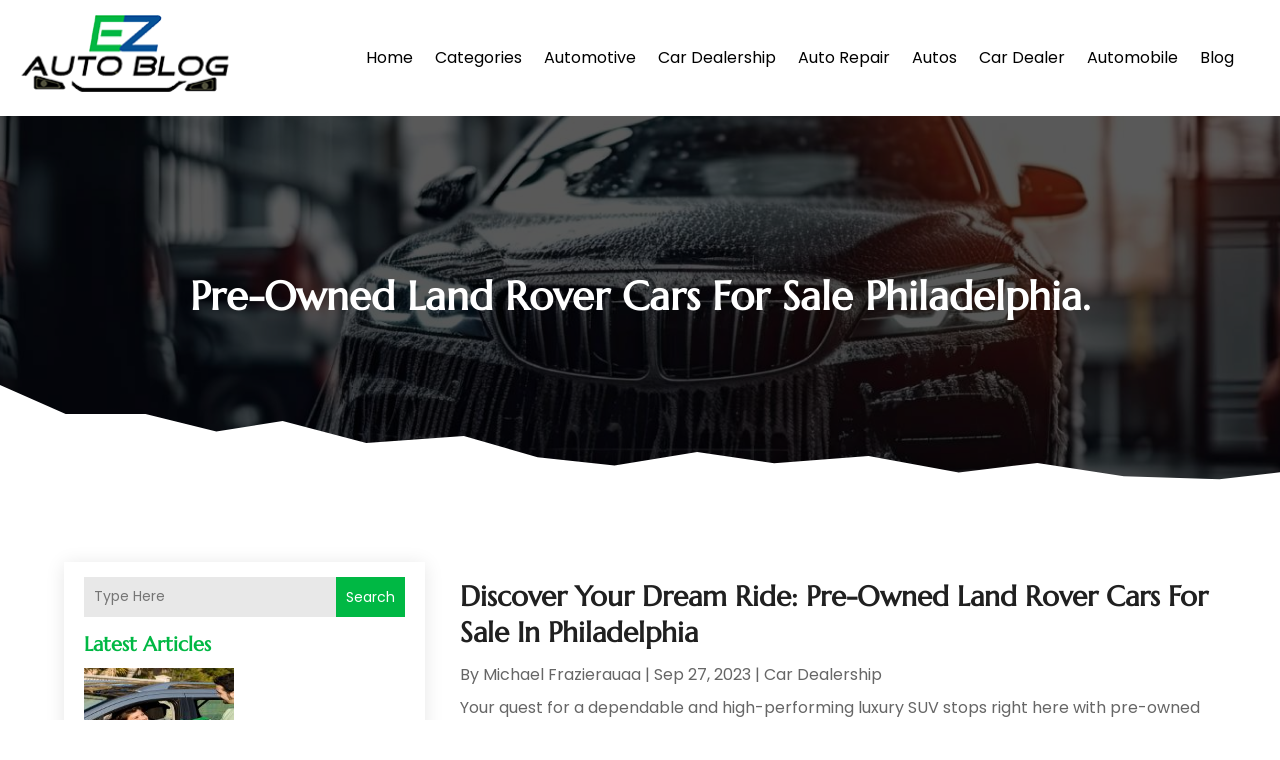

--- FILE ---
content_type: text/css
request_url: https://www.ezautoblog.com/wp-content/themes/divi-child/style.css?ver=4.24.2
body_size: 7660
content:
/*-------------------------------------------------------
Theme Name: Divi Child Theme
Description: A child theme template for Divi
Author: Divi Cake
Template: Divi
Version: 1.0.0
----------------- ADDITIONAL CSS HERE ------------------*/
/* Common CSS */ 
html,body{font-weight:normal;}
.d_inline_block a{display:inline-block;} 
.check_list ul{padding-left:0px !important;padding-bottom: 0px !important;}
.check_list li{position:relative;list-style:none;padding-bottom:10px;display:block;padding-left:30px !important;}
.check_list li:last-child{padding-bottom:0px;}
.check_list li::before{content:"\f00c";font-family: FontAwesome;vertical-align: middle;left:0px;position: absolute;color:#00b844;}  
.dipi-date{border-radius: 0px;}
.post-meta{text-transform: capitalize;}
.et_pb_posts_nav .meta-nav, .et_pb_posts_nav .nav-label, .et_pb_posts_nav .nav-next, .et_pb_posts_nav .nav-previous{float: none !important;width: 100% !important;}
.et_pb_menu .et_pb_menu__search-input{color: #fff !important;}
.wp-pagenavi{text-align: center;}
.wp-pagenavi a, .wp-pagenavi span{display:inline-block !important;font-size:14px !important;border-radius:0px !important;background:#fff !important;border:none !important;}
.et_pb_posts_nav a{display: inline-block !important;margin: 0px 10px;} 
.wp-pagenavi .current{color: #055298 !important;}
.et_pb_scroll_top.et-pb-icon .dipi_btt_wrapper{background:#00b844 !important;border-radius:0px !important;}
.single.single-post .et_pb_post_title_0_tb_body, .et_pb_post_title_0_tb_body.et_pb_featured_bg {background-position-y: top;}
.et_pb_title_featured_container{height:400px !important;}
.et_pb_title_featured_container img{height:100% !important;}
.home_latest_articles .et_pb_post{margin-bottom: 25px;border-bottom: solid 1px #d7d7d7 !important;padding-bottom: 25px;}
/* END Common CSS */

/* Menu CSS */ 
header .et_pb_menu .et-menu-nav > ul ul{padding:0px !important;}
header .nav li li{padding: 0px !important;width: 100%;}
header .nav li li a{width: 100%;}   
header #menu-primary-menu ul.sub-menu li.current-menu-item a{color:#00b844 !important;}  
header #menu-primary-menu .sub-menu{margin-top: 11px;}
header #mobile_menu1{margin-top: 15px !important;z-index: -1;padding:0px;}
header #mobile_menu1 li ul.hide{display:none !important;}
header #mobile_menu1 .menu-item-has-children{position:relative;}
header #mobile_menu1 .menu-item-has-children > a{background:transparent;}
header #mobile_menu1 .menu-item-has-children > a + span{position:absolute;right:0;top:0;padding:5px 10px;font-size: 20px;font-weight:700;cursor:pointer;z-index:3;color:#fff;background:#00b844;}
header .et_mobile_menu li a{padding:5px 5% !important;font-size:14px !important;} 
header span.menu-closed:before{content:"\4c";display:block;color:inherit;font-size:16px;font-family: ETmodules;}
header span.menu-closed.menu-open:before{content:"\4d";}
header .mobile_nav.opened .mobile_menu_bar::before{content:"\4d";}
header .et_mobile_menu .menu-item-has-children > a{font-weight:inherit !important;}
header .et_pb_menu__logo-slot a:hover{opacity: 1 !important;}
/* END Menu CSS */ 

/* Blog Posts Sidebar CSS */
.et_pb_widget{width: 100% !important;display:block !important;}
.widget_search input#s, .widget_search input#searchsubmit, .et_pb_widget .wp-block-search__input, .et_pb_widget .wp-block-search__button{border: none !important;background:#e8e8e8 !important;border-radius:0px !important;}
.widget_search #searchsubmit, .et_pb_widget .wp-block-search__button{border-radius:0px !important;}
.et_pb_widget_area_left .wp-block-latest-posts__featured-image img{height: 100px;max-width: 150px;width: 150px;border:none !important;border-radius:0px;}
.et_pb_widget_area_left .wp-block-latest-posts__post-author{margin-top: 5px;}
.et_pb_widget_area_left .wp-block-latest-posts a{font-weight: 600;font-size: 14px;color:#222;}
.et_pb_widget_area_left .wp-block-latest-posts li{border-bottom:solid 1px #8d8b8b;padding-bottom: 20px;margin-bottom: 20px !important;line-height:normal;}
.et_pb_widget_area_left .wp-block-latest-posts__post-date{text-transform: capitalize;font-style: italic;color: #999;margin-top:10px;display:block;font-size:14px;}
.et_pb_widget_area_left .wp-block-latest-posts li:last-child{padding-bottom: 20px;margin-bottom: 0px !important;}
.et_pb_widget_area_left a{text-transform:capitalize;}
.et_pb_widget_area_left .wp-block-heading{margin-bottom: -15px;font-weight: 600;}
.et_pb_widget_area_left a:hover{color: #00b844 !important;}
.et_pb_widget ol li, .et_pb_widget ul li{margin-bottom: 0em !important;}
.et_pb_widget{margin-bottom:15px !important;}
.et_pb_widget_area_left{border-right: none;padding-right: 0;}
.widget_search input#searchsubmit{width:auto !important;border-radius:0px;color:#fff;line-height:0px !important;padding:10px 20px;background:#00b844 !important;}
.widget_search input#searchsubmit:hover{background:#1d1d1d !important;}
.wp-block-search__button.wp-element-button{color:#fff;background:#00b844 !important;}
.wp-block-search__button.wp-element-button:hover{background:#055298 !important;}
.widget_search input#s{border-radius:0px;}
.widgettitle{font-weight: bold;}
.et_pb_title_meta_container{margin-bottom: 25px;}
.search_page .et_pb_searchsubmit{padding: 12px 30px !important;font-weight: 500;}
.search.search-no-results .entry{text-align: center;}
.more-link{color: #fff;display: inline-block !important;font-weight: 500;position: relative;left: 0px;text-transform: capitalize;padding-right: 15px;margin-top: 15px;background: #00b844;padding: 10px 25px !important;border-radius:0px;} 
.more-link:hover{background: #055298;} 
.posts_slidebar .wp-block-categories-list.wp-block-categories{overflow: auto;height: 140px !important;}
.posts_slidebar .wp-block-categories-list.wp-block-categories li{font-size:14px;margin-bottom:5px;}
.posts_slidebar .wp-block-archives-list.wp-block-archives{overflow: auto;height:130px !important;}
.posts_slidebar .wp-block-archives-list.wp-block-archives li{font-size:14px;margin-bottom:5px;}
.posts_slidebar .tagcloud a,.posts_slidebar .wp-block-tag-cloud a{padding: 1px 5px !important;background: #fff !important;}
/*END  Sidebar CSS */ 

/* Sitemap Page */
.cus_sitemap_menu .et_pb_widget{width: 100% !important;margin-bottom: 0px !important;}
.cus_sitemap_menu .wp-block-categories-list.wp-block-categories li {padding: 10px 10px 10px 40px !important;margin-bottom: 10px !important;margin: 0px 1%;width: 48%;float: left;border-radius: 0px;background: #fff;}
.cus_sitemap_menu ul{padding-left:0px !important;padding-bottom: 0px !important;}
.cus_sitemap_menu li{position:relative;list-style:none;padding-bottom:10px;display:block;padding-left:30px !important;}
.cus_sitemap_menu li::before{content:"\f00c";font-family: FontAwesome;vertical-align: middle;left: 12px;position: absolute;color: #00b844;}

@media only screen and (max-width:980px)
{
	.et_pb_menu--style-centered .et_pb_menu__logo-wrap{-webkit-box-align: start !important;-ms-flex-align: start !important;align-items: start !important;width: 200px !important;margin-left: 0px !important;float: left;margin-bottom: 0px !important;}
	.et_pb_menu--style-centered .et_pb_menu__menu > nav > ul, .et_pb_menu--style-centered .et_pb_menu__wrap{-webkit-box-pack: end !important;-ms-flex-pack: end !important;justify-content: end !important;}
	/* Sidebar */
	.posts_slidebar .wp-block-archives-list.wp-block-archives li{float: left;width: 50%;} 
	/* Sitemap Page */ 
	.cus_sitemap_menu .wp-block-categories-list.wp-block-categories li{width: 100%;float:none;} 
	
}
@media only screen and (max-width:980px)
{
	/* Sidebar */
	.posts_slidebar .wp-block-archives-list.wp-block-archives li{float: none;width: 100%;} 
}


--- FILE ---
content_type: text/css
request_url: https://www.ezautoblog.com/wp-content/et-cache/2453/et-core-unified-cpt-2453.min.css?ver=1768108083
body_size: 4270
content:
.et_pb_section_0_tb_header.et_pb_section{padding-top:0px;padding-bottom:0px;background-color:#FFFFFF!important}.et_pb_section_0_tb_header{overflow:visible}.et_pb_row_0_tb_header.et_pb_row{padding-top:0px!important;padding-bottom:0px!important;padding-top:0px;padding-bottom:0px}.et_pb_menu_0_tb_header.et_pb_menu ul li a{font-size:16px;color:#000000!important}.et_pb_menu_0_tb_header.et_pb_menu ul li:hover>a,.et_pb_menu_0_tb_header.et_pb_menu .nav li ul.sub-menu a:hover,.et_pb_menu_0_tb_header.et_pb_menu .et_mobile_menu a:hover{color:#00B844!important}.et_pb_menu_0_tb_header.et_pb_menu{background-color:RGBA(255,255,255,0);text-transform:capitalize}.et_pb_menu_0_tb_header{padding-right:15px;padding-left:15px}.et_pb_menu_0_tb_header.et_pb_menu ul li a,.et_pb_menu_0_tb_header.et_pb_menu .nav li ul a,.et_pb_menu_0_tb_header .mobile_menu_bar:before{transition:color 300ms ease 0ms}.et_pb_menu_0_tb_header.et_pb_menu .nav li ul{background-color:#ffffff!important;border-color:#00B844}.et_pb_menu_0_tb_header.et_pb_menu .et_mobile_menu{border-color:#00B844}.et_pb_menu_0_tb_header.et_pb_menu .nav li ul.sub-menu a,.et_pb_menu_0_tb_header.et_pb_menu .et_mobile_menu a{color:#000000!important}.et_pb_menu_0_tb_header.et_pb_menu .et_mobile_menu,.et_pb_menu_0_tb_header.et_pb_menu .et_mobile_menu ul{background-color:RGBA(255,255,255,0)!important}.et_pb_menu_0_tb_header.et_pb_menu nav>ul>li>a:hover,.et_pb_menu_0_tb_header.et_pb_menu nav>ul>li li a:hover{opacity:1}.et_pb_menu_0_tb_header .et_pb_menu_inner_container>.et_pb_menu__logo-wrap,.et_pb_menu_0_tb_header .et_pb_menu__logo-slot{width:auto;max-width:100%}.et_pb_menu_0_tb_header .et_pb_menu_inner_container>.et_pb_menu__logo-wrap .et_pb_menu__logo img,.et_pb_menu_0_tb_header .et_pb_menu__logo-slot .et_pb_menu__logo-wrap img{height:auto;max-height:none}.et_pb_menu_0_tb_header .mobile_nav .mobile_menu_bar:before{color:#00B844}.et_pb_menu_0_tb_header .mobile_nav .mobile_menu_bar:hover:before,.et_pb_menu_0_tb_header .et_pb_menu__icon.et_pb_menu__cart-button{color:#000000}.et_pb_menu_0_tb_header .et_pb_menu__icon.et_pb_menu__search-button,.et_pb_menu_0_tb_header .et_pb_menu__icon.et_pb_menu__close-search-button{color:#ffffff}.et_pb_column_0_tb_header{background-color:#FFFFFF;border-right-width:1px;border-right-color:rgba(255,255,255,0.49);padding-top:15px;padding-right:30px;padding-bottom:15px;z-index:999999!important;position:relative}@media only screen and (min-width:981px){.et_pb_row_0_tb_header,body #page-container .et-db #et-boc .et-l .et_pb_row_0_tb_header.et_pb_row,body.et_pb_pagebuilder_layout.single #page-container #et-boc .et-l .et_pb_row_0_tb_header.et_pb_row,body.et_pb_pagebuilder_layout.single.et_full_width_page #page-container #et-boc .et-l .et_pb_row_0_tb_header.et_pb_row{width:100%;max-width:100%}.et_pb_menu_0_tb_header.et_pb_menu .et_pb_menu__logo{width:250px}}@media only screen and (max-width:980px){.et_pb_row_0_tb_header,body #page-container .et-db #et-boc .et-l .et_pb_row_0_tb_header.et_pb_row,body.et_pb_pagebuilder_layout.single #page-container #et-boc .et-l .et_pb_row_0_tb_header.et_pb_row,body.et_pb_pagebuilder_layout.single.et_full_width_page #page-container #et-boc .et-l .et_pb_row_0_tb_header.et_pb_row{width:100%;max-width:100%}.et_pb_row_0_tb_header{align-items:center}.et_pb_menu_0_tb_header{padding-left:15px;margin-bottom:0px!important}.et_pb_menu_0_tb_header.et_pb_menu .et_mobile_menu,.et_pb_menu_0_tb_header.et_pb_menu .et_mobile_menu ul{background-color:#FFFFFF!important}.et_pb_column_0_tb_header{border-right-width:0px;border-right-color:rgba(255,255,255,0.49);padding-right:0px;margin-bottom:0px!important}}@media only screen and (min-width:768px) and (max-width:980px){.et_pb_menu_0_tb_header.et_pb_menu .et_pb_menu__logo{width:140px}}@media only screen and (max-width:767px){.et_pb_row_0_tb_header{align-items:center}.et_pb_menu_0_tb_header{padding-right:15px;padding-left:15px;margin-bottom:0px!important}.et_pb_menu_0_tb_header.et_pb_menu .et_pb_menu__logo{width:130px}.et_pb_menu_0_tb_header.et_pb_menu .et_mobile_menu,.et_pb_menu_0_tb_header.et_pb_menu .et_mobile_menu ul{background-color:#FFFFFF!important}.et_pb_column_0_tb_header{border-right-width:0px;border-right-color:rgba(255,255,255,0.49);padding-right:0px;margin-bottom:0px!important}}

--- FILE ---
content_type: text/css
request_url: https://www.ezautoblog.com/wp-content/et-cache/2458/et-core-unified-cpt-deferred-2458.min.css?ver=1768108080
body_size: 6483
content:
.et-db #et-boc .et-l div.et_pb_section.et_pb_section_0_tb_body,.et-db #et-boc .et-l div.et_pb_section.et_pb_section_1_tb_body{background-image:linear-gradient(180deg,rgba(0,0,0,0.65) 0%,rgba(0,0,0,0.65) 100%),url(http://www.ezautoblog.com/wp-content/uploads/2024/03/Inner-Page-Banner-1423.jpg)!important}.et-db #et-boc .et-l .et_pb_section_0_tb_body.et_pb_section{padding-top:10%;padding-bottom:10%}.et-db #et-boc .et-l .et_pb_section_1_tb_body.et_pb_section{padding-top:10%;padding-bottom:10%;background-color:#e6eee0!important}.et-db #et-boc .et-l .et_pb_section_1_tb_body.section_has_divider.et_pb_bottom_divider .et_pb_bottom_inside_divider{background-image:url([data-uri]);background-size:100% 100px;bottom:0;height:100px;z-index:1;transform:scale(-1,1)}.et-db #et-boc .et-l .et_pb_row_0_tb_body,body.et-db #page-container .et-db #et-boc .et-l #et-boc .et-l .et_pb_row_0_tb_body.et_pb_row,body.et_pb_pagebuilder_layout.single.et-db #page-container #et-boc .et-l #et-boc .et-l .et_pb_row_0_tb_body.et_pb_row,body.et_pb_pagebuilder_layout.single.et_full_width_page.et-db #page-container #et-boc .et-l #et-boc .et-l .et_pb_row_0_tb_body.et_pb_row,.et-db #et-boc .et-l .et_pb_row_1_tb_body,body.et-db #page-container .et-db #et-boc .et-l #et-boc .et-l .et_pb_row_1_tb_body.et_pb_row,body.et_pb_pagebuilder_layout.single.et-db #page-container #et-boc .et-l #et-boc .et-l .et_pb_row_1_tb_body.et_pb_row,body.et_pb_pagebuilder_layout.single.et_full_width_page.et-db #page-container #et-boc .et-l #et-boc .et-l .et_pb_row_1_tb_body.et_pb_row{width:90%}.et-db #et-boc .et-l .et_pb_post_title_0_tb_body .et_pb_title_container h1.entry-title,.et-db #et-boc .et-l .et_pb_post_title_0_tb_body .et_pb_title_container h2.entry-title,.et-db #et-boc .et-l .et_pb_post_title_0_tb_body .et_pb_title_container h3.entry-title,.et-db #et-boc .et-l .et_pb_post_title_0_tb_body .et_pb_title_container h4.entry-title,.et-db #et-boc .et-l .et_pb_post_title_0_tb_body .et_pb_title_container h5.entry-title,.et-db #et-boc .et-l .et_pb_post_title_0_tb_body .et_pb_title_container h6.entry-title{font-weight:700;font-size:40px;color:#FFFFFF!important}.et-db #et-boc .et-l .et_pb_post_title_0_tb_body .et_pb_title_container .et_pb_title_meta_container,.et-db #et-boc .et-l .et_pb_post_title_0_tb_body .et_pb_title_container .et_pb_title_meta_container a{font-style:italic;color:#FFFFFF!important}.et-db #et-boc .et-l .et_pb_blog_0_tb_body .et_pb_post .entry-title a,.et-db #et-boc .et-l .et_pb_blog_0_tb_body .not-found-title{font-weight:700!important;color:#202020!important}.et-db #et-boc .et-l .et_pb_blog_0_tb_body .et_pb_post .entry-title,.et-db #et-boc .et-l .et_pb_blog_0_tb_body .not-found-title{font-size:28px!important}.et-db #et-boc .et-l .et_pb_blog_0_tb_body .wp-pagenavi a,.et-db #et-boc .et-l .et_pb_blog_0_tb_body .wp-pagenavi span{font-weight:600!important;color:#000000!important;transition:color 300ms ease 0ms}.et-db #et-boc .et-l .et_pb_blog_0_tb_body .wp-pagenavi a:hover,.et-db #et-boc .et-l .et_pb_blog_0_tb_body .wp-pagenavi span:hover{color:#00B844!important}.et-db #et-boc .et-l .et_pb_column_1_tb_body{background-color:#FFFFFF;padding-top:15px;padding-right:20px;padding-bottom:15px;padding-left:20px;box-shadow:0px 2px 18px 0px rgba(0,0,0,0.1)}@media only screen and (max-width:980px){.et-db #et-boc .et-l div.et_pb_section.et_pb_section_0_tb_body,.et-db #et-boc .et-l div.et_pb_section.et_pb_section_1_tb_body{background-image:linear-gradient(180deg,rgba(0,0,0,0.65) 0%,rgba(0,0,0,0.65) 100%),url(http://www.ezautoblog.com/wp-content/uploads/2024/03/Inner-Page-Banner-980.jpg)!important}.et-db #et-boc .et-l .et_pb_section_1_tb_body.et_pb_section{background-color:#e6eee0!important}.et-db #et-boc .et-l .et_pb_post_title_0_tb_body .et_pb_title_container h1.entry-title,.et-db #et-boc .et-l .et_pb_post_title_0_tb_body .et_pb_title_container h2.entry-title,.et-db #et-boc .et-l .et_pb_post_title_0_tb_body .et_pb_title_container h3.entry-title,.et-db #et-boc .et-l .et_pb_post_title_0_tb_body .et_pb_title_container h4.entry-title,.et-db #et-boc .et-l .et_pb_post_title_0_tb_body .et_pb_title_container h5.entry-title,.et-db #et-boc .et-l .et_pb_post_title_0_tb_body .et_pb_title_container h6.entry-title{font-size:30px}.et-db #et-boc .et-l .et_pb_row_1_tb_body{display:flex;flex-direction:column-reverse}.et-db #et-boc .et-l .et_pb_column_1_tb_body{margin-bottom:0px!important}.et-db #et-boc .et-l .et_pb_blog_0_tb_body .et_pb_post .entry-title,.et-db #et-boc .et-l .et_pb_blog_0_tb_body .not-found-title{font-size:24px!important}.et-db #et-boc .et-l .et_pb_blog_0_tb_body{margin-bottom:25px!important}}@media only screen and (max-width:767px){.et-db #et-boc .et-l div.et_pb_section.et_pb_section_0_tb_body,.et-db #et-boc .et-l div.et_pb_section.et_pb_section_1_tb_body{background-image:linear-gradient(180deg,rgba(0,0,0,0.65) 0%,rgba(0,0,0,0.65) 100%),url(http://www.ezautoblog.com/wp-content/uploads/2024/03/Inner-Page-Banner-480.jpg)!important}.et-db #et-boc .et-l .et_pb_section_1_tb_body.et_pb_section{background-color:#e6eee0!important}.et-db #et-boc .et-l .et_pb_post_title_0_tb_body .et_pb_title_container h1.entry-title,.et-db #et-boc .et-l .et_pb_post_title_0_tb_body .et_pb_title_container h2.entry-title,.et-db #et-boc .et-l .et_pb_post_title_0_tb_body .et_pb_title_container h3.entry-title,.et-db #et-boc .et-l .et_pb_post_title_0_tb_body .et_pb_title_container h4.entry-title,.et-db #et-boc .et-l .et_pb_post_title_0_tb_body .et_pb_title_container h5.entry-title,.et-db #et-boc .et-l .et_pb_post_title_0_tb_body .et_pb_title_container h6.entry-title{font-size:24px}.et-db #et-boc .et-l .et_pb_row_1_tb_body{display:flex;flex-direction:column-reverse}.et-db #et-boc .et-l .et_pb_column_1_tb_body{margin-bottom:0px!important}.et-db #et-boc .et-l .et_pb_blog_0_tb_body .et_pb_post .entry-title,.et-db #et-boc .et-l .et_pb_blog_0_tb_body .not-found-title{font-size:18px!important}.et-db #et-boc .et-l .et_pb_blog_0_tb_body{margin-bottom:25px!important}}